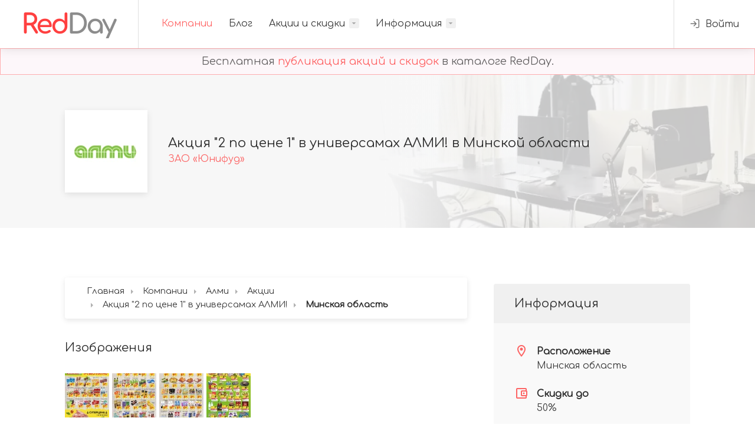

--- FILE ---
content_type: text/html; charset=UTF-8
request_url: https://redday.by/companies/14-almi/stocks/akciya-2-po-cene-1-v-universamah-almi?region=minskaya-oblast
body_size: 5699
content:
<!doctype html>
<html lang="ru">
    <head>
        <title>Акция "2 по цене 1" в универсамах АЛМИ! в Минской области - RedDay</title>
<meta name="description" content="Акция &quot;2 по цене 1&quot; на товары в универсамах АЛМИ на этой неделе. Количество акционных товаров ограничено! (Минская область)">
<link rel="canonical" href="https://redday.by/companies/14-almi/stocks/akciya-2-po-cene-1-v-universamah-almi?region=minskaya-oblast"/>
<meta property="og:title" content="Акция "2 по цене 1" в универсамах АЛМИ! в Минской области" />
<meta property="og:description" content="Акция &quot;2 по цене 1&quot; на товары в универсамах АЛМИ на этой неделе. Количество акционных товаров ограничено! (Минская область)" />
<meta property="og:site_name" content="RedDay" />
<meta property="og:type" content="website" />

<meta name="twitter:title" content="Акция "2 по цене 1" в универсамах АЛМИ! в Минской области" />
<meta name="twitter:description" content="Акция &quot;2 по цене 1&quot; на товары в универсамах АЛМИ на этой неделе. Количество акционных товаров ограничено! (Минская область)" />
<script type="application/ld+json">{"@context":"https:\/\/schema.org","@type":"WebPage","name":"\u0410\u043a\u0446\u0438\u044f \"2 \u043f\u043e \u0446\u0435\u043d\u0435 1\" \u0432 \u0443\u043d\u0438\u0432\u0435\u0440\u0441\u0430\u043c\u0430\u0445 \u0410\u041b\u041c\u0418! \u0432 \u041c\u0438\u043d\u0441\u043a\u043e\u0439 \u043e\u0431\u043b\u0430\u0441\u0442\u0438","description":"\u0410\u043a\u0446\u0438\u044f \"2 \u043f\u043e \u0446\u0435\u043d\u0435 1\" \u043d\u0430 \u0442\u043e\u0432\u0430\u0440\u044b \u0432 \u0443\u043d\u0438\u0432\u0435\u0440\u0441\u0430\u043c\u0430\u0445 \u0410\u041b\u041c\u0418 \u043d\u0430 \u044d\u0442\u043e\u0439 \u043d\u0435\u0434\u0435\u043b\u0435. \u041a\u043e\u043b\u0438\u0447\u0435\u0441\u0442\u0432\u043e \u0430\u043a\u0446\u0438\u043e\u043d\u043d\u044b\u0445 \u0442\u043e\u0432\u0430\u0440\u043e\u0432 \u043e\u0433\u0440\u0430\u043d\u0438\u0447\u0435\u043d\u043e! (\u041c\u0438\u043d\u0441\u043a\u0430\u044f \u043e\u0431\u043b\u0430\u0441\u0442\u044c)"}</script>
        <meta charset="UTF-8">
        <meta name="viewport" content="width=device-width, initial-scale=1, maximum-scale=1">
        <meta name="robots" content="index, follow">
        <link type="image/x-icon" rel="shortcut icon" href="https://redday.by/themes/redday/assets/images/favicon.ico">
        <link type="image/png" sizes="16x16" rel="icon" href="https://redday.by/themes/redday/assets/images/favicon_16x16.png">
        <link type="image/png" sizes="32x32" rel="icon" href="https://redday.by/themes/redday/assets/images/favicon_32x32.png">
        <link type="image/png" sizes="96x96" rel="icon" href="https://redday.by/themes/redday/assets/images/favicon_96x96.png">
        <link type="image/png" sizes="120x120" rel="icon" href="https://redday.by/themes/redday/assets/images/favicon_120x120.png">
        <link type="image/png" sizes="192x192" rel="icon" href="https://redday.by/themes/redday/assets/images/favicon_192x192.png">
        <link rel="stylesheet" href="https://redday.by/combine/671cd47bffdd073838d423af0a53926e-1701603852">
        <link rel="stylesheet" href="https://redday.by/combine/c4548632748f8d90d2347aa2455e9ee3-1700920597">
        <script type="application/ld+json">{"@context":"https:\/\/schema.org","@type":"BreadcrumbList","itemListElement":[{"@type":"ListItem","position":1,"item":{"@id":"https:\/\/redday.by","name":"\u0413\u043b\u0430\u0432\u043d\u0430\u044f","image":null}},{"@type":"ListItem","position":2,"item":{"@id":"https:\/\/redday.by\/companies","name":"\u041a\u043e\u043c\u043f\u0430\u043d\u0438\u0438","image":null}},{"@type":"ListItem","position":3,"item":{"@id":"https:\/\/redday.by\/companies\/14-almi","name":"\u0410\u043b\u043c\u0438","image":null}},{"@type":"ListItem","position":4,"item":{"@id":"https:\/\/redday.by\/companies\/14-almi\/stocks","name":"\u0410\u043a\u0446\u0438\u0438","image":null}},{"@type":"ListItem","position":5,"item":{"@id":"https:\/\/redday.by\/companies\/14-almi\/stocks\/akciya-2-po-cene-1-v-universamah-almi","name":"\u0410\u043a\u0446\u0438\u044f \"2 \u043f\u043e \u0446\u0435\u043d\u0435 1\" \u0432 \u0443\u043d\u0438\u0432\u0435\u0440\u0441\u0430\u043c\u0430\u0445 \u0410\u041b\u041c\u0418!","image":null}},{"@type":"ListItem","position":6,"item":{"@id":"https:\/\/redday.by\/companies\/14-almi\/stocks\/akciya-2-po-cene-1-v-universamah-almi?region=minskaya-oblast","name":"\u041c\u0438\u043d\u0441\u043a\u0430\u044f \u043e\u0431\u043b\u0430\u0441\u0442\u044c","image":null}}]}</script>
        <link rel="stylesheet" href="https://redday.by/combine/90afb99e0fccd9205b3ce9f2d962529d-1682715259">        <!-- Yandex.Metrika counter -->
<script type="text/javascript" >
   (function(m,e,t,r,i,k,a){m[i]=m[i]||function(){(m[i].a=m[i].a||[]).push(arguments)};
   m[i].l=1*new Date();k=e.createElement(t),a=e.getElementsByTagName(t)[0],k.async=1,k.src=r,a.parentNode.insertBefore(k,a)})
   (window, document, "script", "https://mc.yandex.ru/metrika/tag.js", "ym");

   ym(52313452, "init", {
        clickmap:true,
        trackLinks:true,
        accurateTrackBounce:true,
        webvisor:true
   });
</script>
<noscript><div><img src="https://mc.yandex.ru/watch/52313452" style="position:absolute; left:-9999px;" alt="" /></div></noscript>
<!-- /Yandex.Metrika counter -->                    <!-- Yandex.RTB -->
            <script>window.yaContextCb=window.yaContextCb||[]</script>
            <script src="https://yandex.ru/ads/system/context.js" async></script>
                            <script src="//code.jivo.ru/widget/tFu0Ugzzea" async></script>
            </head>
    <body class="grey">
        <div id="wrapper">
            <header id="header-container" class="fullwidth">
    <div id="header">
        <div class="container">
            <div class="left-side">
                <div id="logo">
                    <a href="/"><img src="https://redday.by/themes/redday/assets/images/logo.png" alt="Логотип сайта RedDay"></a>
                </div>
                <nav id="navigation">
    <ul id="responsive">
        <li><a href="https://redday.by/companies" class="current">Компании</a></li>
        <li><a href="https://redday.by/blog" class="">Блог</a></li>
        <li><a href="https://redday.by/stocks" class="">Акции и скидки</a>
            <ul class="dropdown-nav">
                                <li><a href="https://redday.by/stocks/brestskaya-oblast">Брестская область</a></li>
                                <li><a href="https://redday.by/stocks/vitebskaya-oblast">Витебская область</a></li>
                                <li><a href="https://redday.by/stocks/gomelskaya-oblast">Гомельская область</a></li>
                                <li><a href="https://redday.by/stocks/grodnenskaya-oblast">Гродненская область</a></li>
                                <li><a href="https://redday.by/stocks/minskaya-oblast">Минская область</a></li>
                                <li><a href="https://redday.by/stocks/mogilevskaya-oblast">Могилёвская область</a></li>
                            </ul>
        </li>
        <li><a href="#" class="">Информация</a>
            <ul class="dropdown-nav">
                <li><a href="https://redday.by/about-us">О нас</a></li>
                <li><a href="https://redday.by/questions">Вопросы</a></li>
                <li><a href="https://redday.by/contacts">Контакты</a></li>
            </ul>
        </li>
    </ul>
</nav>
<div class="clearfix"></div>            </div>
            <div class="right-side">
                                    <div class="header-widget">
    <a href="https://redday.by/auth/login" class="log-in-button" title="Вход / Регистрация"><i class="icon-feather-log-in"></i> <span>Войти</span></a>
</div>                                <span class="mmenu-trigger">
					<button class="hamburger hamburger--collapse" type="button">
						<span class="hamburger-box">
							<span class="hamburger-inner"></span>
						</span>
					</button>
				</span>
            </div>
        </div>
    </div>
</header>
<div class="clearfix"></div>            <style>
    .inform {
        border: 1px solid rgba(255, 0, 0, 0.3);
        text-align: center;
        padding: 8px;
        color: rgba(0, 0, 0,0.6);
        font-size: 18px;
        position: sticky;
        top: 0;
        z-index: 101;
        background-color: #fdf7fa;
    }
    .inform_link:hover {
        color: rgb(255, 0, 0);
    }
</style>
<div class="inform">
    Бесплатная <a href="https://redday.by" title="Бесплатная публикация акций и скидок в каталоге RedDay" class="inform_link">публикация акций и скидок</a> в каталоге RedDay.
</div>            

<div>
    <div class="single-page-header" data-background-image="https://redday.by/themes/redday/assets/images/company-background.webp">
    <div class="container">
        <div class="row">
            <div class="col-xl-12">
                <div class="single-page-header-inner">
                    <div class="left-side">
                        <a href="https://redday.by/companies/14-almi" title="Алми" class="header-image">
                            <img src="https://redday.by/storage/app/uploads/public/5e2/612/708/thumb_13_140_140_0_0_crop.webp" alt="Логотип компании: ЗАО «Юнифуд»">
                        </a>
                        <div class="header-details">
                            <h1 style="font-size: 22px;">Акция &quot;2 по цене 1&quot; в универсамах АЛМИ! в Минской области</h1>
                            <h4><a href="https://redday.by/companies/14-almi" title="ЗАО «Юнифуд»">ЗАО «Юнифуд»</a></h4>
                                                    </div>
                    </div>
                </div>
            </div>
        </div>
    </div>
</div>    <div class="container">
        <div class="row">
            <div class="col-xl-8 content-right-offset">
                    <div style="margin-bottom: 30px;">
        <!-- Yandex.RTB R-A-2656956-7 -->
        <div id="yandex_rtb_R-A-2656956-7"></div>
        <script>window.yaContextCb.push(()=>{
                Ya.Context.AdvManager.render({
                    "blockId": "R-A-2656956-7",
                    "renderTo": "yandex_rtb_R-A-2656956-7"
                })
            })
        </script>
    </div>
                <div>
                        
    <nav id="breadcrumbs" class="white col-xl-12 margin-top-25" style="position: inherit;" itemscope itemtype="https://schema.org/BreadcrumbList">
        <ul>
                                                <li itemprop="itemListElement" itemscope itemtype="https://schema.org/ListItem">
                        <a itemprop="item" href="https://redday.by">
                            <span itemprop="name">Главная</span>
                            <meta itemprop="position" content="1" />
                        </a>
                    </li>
                                                                <li itemprop="itemListElement" itemscope itemtype="https://schema.org/ListItem">
                        <a itemprop="item" href="https://redday.by/companies">
                            <span itemprop="name">Компании</span>
                            <meta itemprop="position" content="2" />
                        </a>
                    </li>
                                                                <li itemprop="itemListElement" itemscope itemtype="https://schema.org/ListItem">
                        <a itemprop="item" href="https://redday.by/companies/14-almi">
                            <span itemprop="name">Алми</span>
                            <meta itemprop="position" content="3" />
                        </a>
                    </li>
                                                                <li itemprop="itemListElement" itemscope itemtype="https://schema.org/ListItem">
                        <a itemprop="item" href="https://redday.by/companies/14-almi/stocks">
                            <span itemprop="name">Акции</span>
                            <meta itemprop="position" content="4" />
                        </a>
                    </li>
                                                                <li itemprop="itemListElement" itemscope itemtype="https://schema.org/ListItem">
                        <a itemprop="item" href="https://redday.by/companies/14-almi/stocks/akciya-2-po-cene-1-v-universamah-almi">
                            <span itemprop="name">Акция &quot;2 по цене 1&quot; в универсамах АЛМИ!</span>
                            <meta itemprop="position" content="5" />
                        </a>
                    </li>
                                                                <li itemprop="itemListElement" itemscope itemtype="https://schema.org/ListItem">
                        <span itemprop="name">Минская область</span>
                        <meta itemprop="position" content="6" />
                    </li>
                                    </ul>
    </nav>

                </div>
                

    <div class="single-page-section">
        <h3 class="margin-bottom-25">Изображения</h3>
        <div>
                            <a href="https://redday.by/storage/app/uploads/public/5ef/6bd/a36/thumb_4514_1000_0_0_0_auto.webp" data-fancybox="gallery" title="Акция &quot;2 по цене 1&quot; в универсамах АЛМИ! (25/06/2020 - 28/06/2020) №1">
                    <img class="padding-top-5" src="https://redday.by/storage/app/uploads/public/5ef/6bd/a36/thumb_4514_75_75_0_0_crop.webp" alt="Акция &quot;2 по цене 1&quot; в универсамах АЛМИ! (25/06/2020 - 28/06/2020) №1">
                </a>
                            <a href="https://redday.by/storage/app/uploads/public/5ef/6bd/a37/thumb_4515_1000_0_0_0_auto.webp" data-fancybox="gallery" title="Акция &quot;2 по цене 1&quot; в универсамах АЛМИ! (25/06/2020 - 28/06/2020) №2">
                    <img class="padding-top-5" src="https://redday.by/storage/app/uploads/public/5ef/6bd/a37/thumb_4515_75_75_0_0_crop.webp" alt="Акция &quot;2 по цене 1&quot; в универсамах АЛМИ! (25/06/2020 - 28/06/2020) №2">
                </a>
                            <a href="https://redday.by/storage/app/uploads/public/5ef/6bd/a4c/thumb_4516_1000_0_0_0_auto.webp" data-fancybox="gallery" title="Акция &quot;2 по цене 1&quot; в универсамах АЛМИ! (25/06/2020 - 28/06/2020) №3">
                    <img class="padding-top-5" src="https://redday.by/storage/app/uploads/public/5ef/6bd/a4c/thumb_4516_75_75_0_0_crop.webp" alt="Акция &quot;2 по цене 1&quot; в универсамах АЛМИ! (25/06/2020 - 28/06/2020) №3">
                </a>
                            <a href="https://redday.by/storage/app/uploads/public/5ef/6bd/a4d/thumb_4517_1000_0_0_0_auto.webp" data-fancybox="gallery" title="Акция &quot;2 по цене 1&quot; в универсамах АЛМИ! (25/06/2020 - 28/06/2020) №4">
                    <img class="padding-top-5" src="https://redday.by/storage/app/uploads/public/5ef/6bd/a4d/thumb_4517_75_75_0_0_crop.webp" alt="Акция &quot;2 по цене 1&quot; в универсамах АЛМИ! (25/06/2020 - 28/06/2020) №4">
                </a>
                    </div>
    </div>
                <div class="single-page-section">
    <h3 class="margin-bottom-25">Описание</h3>
    <div style="word-wrap: break-word;"><p>Акция "<strong>2 по цене 1</strong>" на товары в универсамах АЛМИ на этой неделе. Количество акционных товаров ограничено!</p><p>Предложения действуют <strong>с 25 июня по 28 июня</strong>.</p><p>При расхождении цен, указанных в листовке и магазине, правильными считать цены в магазине.</p></div>
</div>                    <div class="single-page-section">
        <!-- Yandex.RTB R-A-2656956-8 -->
        <div id="yandex_rtb_R-A-2656956-8"></div>
        <script>window.yaContextCb.push(()=>{
                Ya.Context.AdvManager.render({
                    "blockId": "R-A-2656956-8",
                    "renderTo": "yandex_rtb_R-A-2656956-8",
                    "type": "feed"
                })
            })
        </script>
    </div>
                                    <div class="single-page-section">
    <a href="https://redday.by/stocks/default/default/minskaya-oblast" target="_blank" class="apply-now-button" title="Список всех действующих акций в Минской области" style="font-size: 24px;">Акции и скидки в Минской области (6) <i class="icon-material-outline-arrow-right-alt"></i></a>
</div>                                <div class="boxed-list margin-bottom-30">
    <div class="boxed-list-headline">
                    <h3><i class="icon-material-outline-room"></i> Магазины в которых проходит акция Минская область</h3>
            </div>
            <div class="listings-container compact-list-layout" style="margin-bottom: 20px;">
                            <a href="https://redday.by/companies/14-almi/shops/2038" title="Информация о магазине Алми (Минск, ул. Скрипникова, 15а)" class="job-listing">
                    <div class="job-listing-details">
                        <div class="job-listing-description">
                            <h3 class="job-listing-title">Универсам «АЛМИ» (ул. Скрипникова, 15а)</h3>
                            <div class="job-listing-footer">
                                <ul>
                                    <li><i class="icon-material-outline-location-city"></i> Минск</li>
                                    <li><i class="icon-material-outline-location-on"></i> ул. Скрипникова, 15а</li>
                                    <li><i class="icon-material-outline-access-time"></i> 08.00-24.00</li>                                </ul>
                            </div>
                        </div>
                    </div>
                </a>
                            <a href="https://redday.by/companies/14-almi/shops/2039" title="Информация о магазине Алми (Минск, ул. Шаранговича, 51)" class="job-listing">
                    <div class="job-listing-details">
                        <div class="job-listing-description">
                            <h3 class="job-listing-title">Универсам «АЛМИ» (ул. Шаранговича, 51)</h3>
                            <div class="job-listing-footer">
                                <ul>
                                    <li><i class="icon-material-outline-location-city"></i> Минск</li>
                                    <li><i class="icon-material-outline-location-on"></i> ул. Шаранговича, 51</li>
                                    <li><i class="icon-material-outline-access-time"></i> 07.00-23.00</li>                                </ul>
                            </div>
                        </div>
                    </div>
                </a>
                            <a href="https://redday.by/companies/14-almi/shops/2057" title="Информация о магазине Алми (Борисов, ул. Галицкого, 1а)" class="job-listing">
                    <div class="job-listing-details">
                        <div class="job-listing-description">
                            <h3 class="job-listing-title">Универсам «АЛМИ» (ул. Галицкого, 1а)</h3>
                            <div class="job-listing-footer">
                                <ul>
                                    <li><i class="icon-material-outline-location-city"></i> Борисов</li>
                                    <li><i class="icon-material-outline-location-on"></i> ул. Галицкого, 1а</li>
                                    <li><i class="icon-material-outline-access-time"></i> 24 часа</li>                                </ul>
                            </div>
                        </div>
                    </div>
                </a>
                            <a href="https://redday.by/companies/14-almi/shops/2058" title="Информация о магазине Алми (Борисов, ул. Н. Неман, 4а)" class="job-listing">
                    <div class="job-listing-details">
                        <div class="job-listing-description">
                            <h3 class="job-listing-title">Универсам «АЛМИ» (ул. Н. Неман, 4а)</h3>
                            <div class="job-listing-footer">
                                <ul>
                                    <li><i class="icon-material-outline-location-city"></i> Борисов</li>
                                    <li><i class="icon-material-outline-location-on"></i> ул. Н. Неман, 4а</li>
                                    <li><i class="icon-material-outline-access-time"></i> 07.00-01.00</li>                                </ul>
                            </div>
                        </div>
                    </div>
                </a>
                            <a href="https://redday.by/companies/14-almi/shops/2063" title="Информация о магазине Алми (Молодечно, ул. Великий Гостинец, 136)" class="job-listing">
                    <div class="job-listing-details">
                        <div class="job-listing-description">
                            <h3 class="job-listing-title">Универсам «АЛМИ» (ул. Великий Гостинец, 136)</h3>
                            <div class="job-listing-footer">
                                <ul>
                                    <li><i class="icon-material-outline-location-city"></i> Молодечно</li>
                                    <li><i class="icon-material-outline-location-on"></i> ул. Великий Гостинец, 136</li>
                                    <li><i class="icon-material-outline-access-time"></i> 08.00-23.00</li>                                </ul>
                            </div>
                        </div>
                    </div>
                </a>
                    </div>
            
    </div>            </div>
            <div class="col-xl-4">
                <div class="sidebar-container">
                        <div class="sidebar-widget">
        <!-- Yandex.RTB R-A-2656956-6 -->
        <div id="yandex_rtb_R-A-2656956-6"></div>
        <script>window.yaContextCb.push(()=>{
                Ya.Context.AdvManager.render({
                    "blockId": "R-A-2656956-6",
                    "renderTo": "yandex_rtb_R-A-2656956-6"
                })
            })
        </script>
    </div>
                    <div class="sidebar-widget">
    <div class="job-overview">
        <div class="job-overview-headline">Информация</div>
        <div class="job-overview-inner">
            <ul>
                                    <li>
                        <i class="icon-material-outline-location-on"></i>
                        <span>Расположение</span>
                        <h5>Минская область</h5>
                    </li>
                                <li>
                    <i class="icon-material-outline-account-balance-wallet"></i>
                    <span>Скидки до</span>
                    <h5>50%</h5>
                </li>
                                                <li>
                    <i class="icon-material-outline-access-time"></i>
                    <span>Начало акции</span>
                    <h5>25/06/2020</h5>
                </li>
                <li>
                    <i class="icon-material-outline-access-alarm"></i>
                    <span>Завершение акции</span>
                    <h5>28/06/2020</h5>
                </li>
                <li>
                    <i class="icon-material-outline-local-offer"></i>
                    <span>Категории</span>
                                            <h5>Продукты питания</h5>
                                            <h5>Другое</h5>
                                            <h5>Бытовая химия</h5>
                                    </li>
            </ul>
        </div>
    </div>
</div>                    <a href="https://redday.by/companies/14-almi/stocks" title="Все действующие акции и скидки Алми (ЗАО «Юнифуд») сегодня" class="apply-now-button">Акции <i class="icon-material-outline-arrow-right-alt"></i></a>
<a href="https://redday.by/companies/14-almi/shops" title="Актуальный список магазинов Алми (ЗАО «Юнифуд»)" class="apply-now-button">Магазины <i class="icon-material-outline-arrow-right-alt"></i></a>
<a href="https://redday.by/companies/14-almi/reviews" title="Отзывы о компании Алми (ЗАО «Юнифуд»)" class="apply-now-button">Отзывы <i class="icon-material-outline-arrow-right-alt"></i></a>                    <div class="sidebar-widget">
    <h3>Поделиться</h3>
    <div class="copy-url">
    <label for="copy-url"></label><input id="copy-url" type="text" value="" class="with-border">
    <button class="copy-url-button ripple-effect" data-clipboard-target="#copy-url" title="Скопировать ссылку"><i class="icon-material-outline-file-copy"></i></button>
</div>    <div class="share-buttons margin-top-25">
    <div class="share-buttons-trigger"><i class="icon-feather-share-2"></i></div>
    <div class="share-buttons-content">
        <span>Интересно? <strong>Поделись...</strong></span>
        <ul class="share-buttons-icons">
            <li><a href="https://t.me/share/url?url=https://redday.by/companies/14-almi/stocks/akciya-2-po-cene-1-v-universamah-almi" target="_blank" data-button-color="#26a4e3" title="Поделиться в Telegram" rel="noopener"><i class="icon-brand-telegram"></i></a></li>
            <li><a href="https://vk.com/share.php?url=https://redday.by/companies/14-almi/stocks/akciya-2-po-cene-1-v-universamah-almi" target="_blank" data-button-color="#4c77a4" title="Поделиться в VK" rel="noopener"><i class="icon-brand-vk"></i></a></li>
            <li><a href="https://connect.ok.ru/offer?url=https://redday.by/companies/14-almi/stocks/akciya-2-po-cene-1-v-universamah-almi" target="_blank" data-button-color="#f69035" title="Поделиться в OK" rel="noopener"><i class="icon-brand-odnoklassniki"></i></a></li>
            <li><a href="https://twitter.com/share?url=https://redday.by/companies/14-almi/stocks/akciya-2-po-cene-1-v-universamah-almi" target="_blank" data-button-color="#1da1f2" title="Поделиться в Twitter" rel="noopener"><i class="icon-brand-twitter"></i></a></li>
        </ul>
    </div>
</div></div>                </div>
            </div>
        </div>
    </div>
</div>            <div id="footer">
    <div class="footer-middle-section">
        <div class="container">
            <div class="row">
                <div class="col-xl-3 col-md-6">
                    <div class="footer-links">
                        <h3>Полезное</h3>
                        <ul>
                            <li><a href="https://redday.by/terms"><span>Пользовательское соглашение</span></a></li>
                            <li><a href="https://redday.by/privacy"><span>Политика конфиденциальности</span></a></li>
                        </ul>
                    </div>
                </div>
                <div class="col-xl-3 col-md-6">
                    <div class="footer-links">
                        <h3>Аккаунт</h3>
                        <ul>
                            <li><a href="https://redday.by/auth/login"><span>Вход</span></a></li>
                            <li><a href="https://redday.by/auth/register"><span>Регистрация</span></a></li>
                            <li><a href="https://redday.by/auth/restore-password"><span>Восстановление пароля</span></a></li>
                        </ul>
                    </div>
                </div>
                <div class="col-xl-6 col-md-12">
                    <h3><i class="icon-feather-mail"></i> Подписаться на рассылку новостей</h3>
                    <p>Еженедельные новости, анализ и рекомендации по поиску акционных товаров.</p>
                    <form data-request="subscribe::onSubscribeToNews" class="newsletter" data-request-flash>
                        <input type="text" name="fname" placeholder="Введите Ваш Email">
                        <button type="submit"><i class="icon-feather-arrow-right"></i></button>
                    </form>
                </div>
            </div>
        </div>
    </div>
    <div class="footer-bottom-section">
        <div class="container">
            <div class="row">
                <div class="col-xl-12">
                    © 2026 <strong>Каталог акций и скидок - RedDay</strong>. Все права защищены.                </div>
            </div>
        </div>
    </div>
</div>        </div>
                        <script src="https://redday.by/combine/4b1c730765040c66546dee2556765eba-1688791510"></script>
        <script src="https://redday.by/combine/ec3e97164226a9b8086c8f12171d7243-1682715258"></script>
    <script src="https://redday.by/combine/1ae4def0528be41fc6a2b58402fc88cc-1658719866"></script>    </body>
</html>